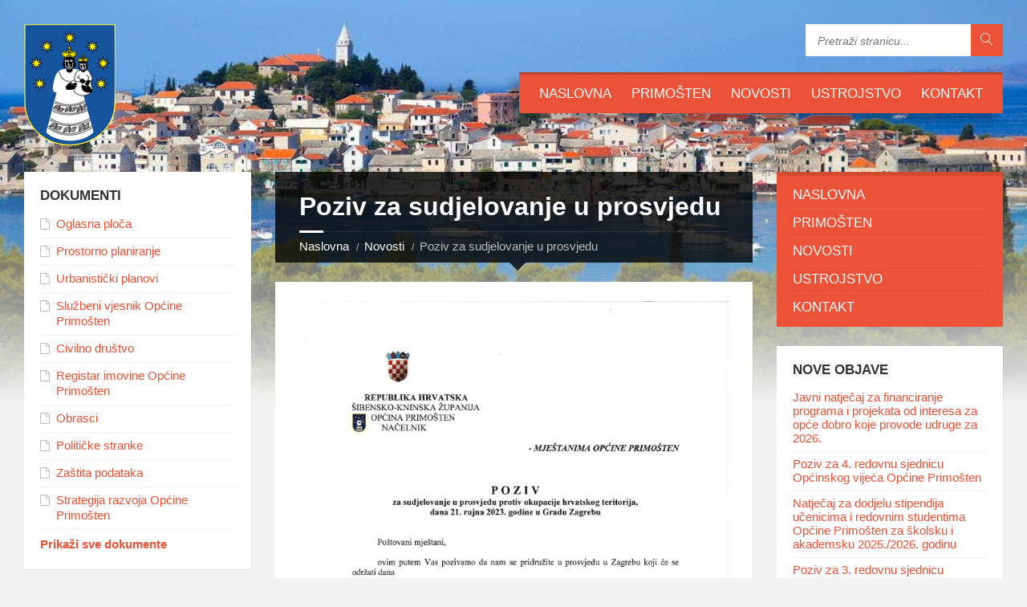

--- FILE ---
content_type: text/html; charset=UTF-8
request_url: https://primosten.hr/poziv-za-sudjelovanje-u-prosvjedu/
body_size: 11421
content:
<!DOCTYPE html>
<html lang="hr">
<head data-template-uri="https://primosten.hr/wp-content/themes/tema_v2">
    <meta http-equiv="Content-Type" content="text/html; charset=UTF-8" />
    <meta name="viewport" content="width=device-width, initial-scale=1.0">
    <link rel="profile" href="https://gmpg.org/xfn/11" />
    <link rel="pingback" href="https://primosten.hr/xmlrpc.php" />
	    <title>Poziv za sudjelovanje u prosvjedu &#8211; Primosten.hr</title>
<meta name='robots' content='max-image-preview:large' />
	<style>img:is([sizes="auto" i], [sizes^="auto," i]) { contain-intrinsic-size: 3000px 1500px }</style>
	<link rel="alternate" type="application/rss+xml" title="Primosten.hr &raquo; Kanal" href="https://primosten.hr/feed/" />
<script type="text/javascript">
/* <![CDATA[ */
window._wpemojiSettings = {"baseUrl":"https:\/\/s.w.org\/images\/core\/emoji\/16.0.1\/72x72\/","ext":".png","svgUrl":"https:\/\/s.w.org\/images\/core\/emoji\/16.0.1\/svg\/","svgExt":".svg","source":{"concatemoji":"https:\/\/primosten.hr\/wp-includes\/js\/wp-emoji-release.min.js?ver=6.8.3"}};
/*! This file is auto-generated */
!function(s,n){var o,i,e;function c(e){try{var t={supportTests:e,timestamp:(new Date).valueOf()};sessionStorage.setItem(o,JSON.stringify(t))}catch(e){}}function p(e,t,n){e.clearRect(0,0,e.canvas.width,e.canvas.height),e.fillText(t,0,0);var t=new Uint32Array(e.getImageData(0,0,e.canvas.width,e.canvas.height).data),a=(e.clearRect(0,0,e.canvas.width,e.canvas.height),e.fillText(n,0,0),new Uint32Array(e.getImageData(0,0,e.canvas.width,e.canvas.height).data));return t.every(function(e,t){return e===a[t]})}function u(e,t){e.clearRect(0,0,e.canvas.width,e.canvas.height),e.fillText(t,0,0);for(var n=e.getImageData(16,16,1,1),a=0;a<n.data.length;a++)if(0!==n.data[a])return!1;return!0}function f(e,t,n,a){switch(t){case"flag":return n(e,"\ud83c\udff3\ufe0f\u200d\u26a7\ufe0f","\ud83c\udff3\ufe0f\u200b\u26a7\ufe0f")?!1:!n(e,"\ud83c\udde8\ud83c\uddf6","\ud83c\udde8\u200b\ud83c\uddf6")&&!n(e,"\ud83c\udff4\udb40\udc67\udb40\udc62\udb40\udc65\udb40\udc6e\udb40\udc67\udb40\udc7f","\ud83c\udff4\u200b\udb40\udc67\u200b\udb40\udc62\u200b\udb40\udc65\u200b\udb40\udc6e\u200b\udb40\udc67\u200b\udb40\udc7f");case"emoji":return!a(e,"\ud83e\udedf")}return!1}function g(e,t,n,a){var r="undefined"!=typeof WorkerGlobalScope&&self instanceof WorkerGlobalScope?new OffscreenCanvas(300,150):s.createElement("canvas"),o=r.getContext("2d",{willReadFrequently:!0}),i=(o.textBaseline="top",o.font="600 32px Arial",{});return e.forEach(function(e){i[e]=t(o,e,n,a)}),i}function t(e){var t=s.createElement("script");t.src=e,t.defer=!0,s.head.appendChild(t)}"undefined"!=typeof Promise&&(o="wpEmojiSettingsSupports",i=["flag","emoji"],n.supports={everything:!0,everythingExceptFlag:!0},e=new Promise(function(e){s.addEventListener("DOMContentLoaded",e,{once:!0})}),new Promise(function(t){var n=function(){try{var e=JSON.parse(sessionStorage.getItem(o));if("object"==typeof e&&"number"==typeof e.timestamp&&(new Date).valueOf()<e.timestamp+604800&&"object"==typeof e.supportTests)return e.supportTests}catch(e){}return null}();if(!n){if("undefined"!=typeof Worker&&"undefined"!=typeof OffscreenCanvas&&"undefined"!=typeof URL&&URL.createObjectURL&&"undefined"!=typeof Blob)try{var e="postMessage("+g.toString()+"("+[JSON.stringify(i),f.toString(),p.toString(),u.toString()].join(",")+"));",a=new Blob([e],{type:"text/javascript"}),r=new Worker(URL.createObjectURL(a),{name:"wpTestEmojiSupports"});return void(r.onmessage=function(e){c(n=e.data),r.terminate(),t(n)})}catch(e){}c(n=g(i,f,p,u))}t(n)}).then(function(e){for(var t in e)n.supports[t]=e[t],n.supports.everything=n.supports.everything&&n.supports[t],"flag"!==t&&(n.supports.everythingExceptFlag=n.supports.everythingExceptFlag&&n.supports[t]);n.supports.everythingExceptFlag=n.supports.everythingExceptFlag&&!n.supports.flag,n.DOMReady=!1,n.readyCallback=function(){n.DOMReady=!0}}).then(function(){return e}).then(function(){var e;n.supports.everything||(n.readyCallback(),(e=n.source||{}).concatemoji?t(e.concatemoji):e.wpemoji&&e.twemoji&&(t(e.twemoji),t(e.wpemoji)))}))}((window,document),window._wpemojiSettings);
/* ]]> */
</script>
<style id='wp-emoji-styles-inline-css' type='text/css'>

	img.wp-smiley, img.emoji {
		display: inline !important;
		border: none !important;
		box-shadow: none !important;
		height: 1em !important;
		width: 1em !important;
		margin: 0 0.07em !important;
		vertical-align: -0.1em !important;
		background: none !important;
		padding: 0 !important;
	}
</style>
<link rel='stylesheet' id='wp-block-library-css' href='https://primosten.hr/wp-includes/css/dist/block-library/style.min.css?ver=6.8.3' type='text/css' media='all' />
<style id='classic-theme-styles-inline-css' type='text/css'>
/*! This file is auto-generated */
.wp-block-button__link{color:#fff;background-color:#32373c;border-radius:9999px;box-shadow:none;text-decoration:none;padding:calc(.667em + 2px) calc(1.333em + 2px);font-size:1.125em}.wp-block-file__button{background:#32373c;color:#fff;text-decoration:none}
</style>
<style id='global-styles-inline-css' type='text/css'>
:root{--wp--preset--aspect-ratio--square: 1;--wp--preset--aspect-ratio--4-3: 4/3;--wp--preset--aspect-ratio--3-4: 3/4;--wp--preset--aspect-ratio--3-2: 3/2;--wp--preset--aspect-ratio--2-3: 2/3;--wp--preset--aspect-ratio--16-9: 16/9;--wp--preset--aspect-ratio--9-16: 9/16;--wp--preset--color--black: #000000;--wp--preset--color--cyan-bluish-gray: #abb8c3;--wp--preset--color--white: #ffffff;--wp--preset--color--pale-pink: #f78da7;--wp--preset--color--vivid-red: #cf2e2e;--wp--preset--color--luminous-vivid-orange: #ff6900;--wp--preset--color--luminous-vivid-amber: #fcb900;--wp--preset--color--light-green-cyan: #7bdcb5;--wp--preset--color--vivid-green-cyan: #00d084;--wp--preset--color--pale-cyan-blue: #8ed1fc;--wp--preset--color--vivid-cyan-blue: #0693e3;--wp--preset--color--vivid-purple: #9b51e0;--wp--preset--gradient--vivid-cyan-blue-to-vivid-purple: linear-gradient(135deg,rgba(6,147,227,1) 0%,rgb(155,81,224) 100%);--wp--preset--gradient--light-green-cyan-to-vivid-green-cyan: linear-gradient(135deg,rgb(122,220,180) 0%,rgb(0,208,130) 100%);--wp--preset--gradient--luminous-vivid-amber-to-luminous-vivid-orange: linear-gradient(135deg,rgba(252,185,0,1) 0%,rgba(255,105,0,1) 100%);--wp--preset--gradient--luminous-vivid-orange-to-vivid-red: linear-gradient(135deg,rgba(255,105,0,1) 0%,rgb(207,46,46) 100%);--wp--preset--gradient--very-light-gray-to-cyan-bluish-gray: linear-gradient(135deg,rgb(238,238,238) 0%,rgb(169,184,195) 100%);--wp--preset--gradient--cool-to-warm-spectrum: linear-gradient(135deg,rgb(74,234,220) 0%,rgb(151,120,209) 20%,rgb(207,42,186) 40%,rgb(238,44,130) 60%,rgb(251,105,98) 80%,rgb(254,248,76) 100%);--wp--preset--gradient--blush-light-purple: linear-gradient(135deg,rgb(255,206,236) 0%,rgb(152,150,240) 100%);--wp--preset--gradient--blush-bordeaux: linear-gradient(135deg,rgb(254,205,165) 0%,rgb(254,45,45) 50%,rgb(107,0,62) 100%);--wp--preset--gradient--luminous-dusk: linear-gradient(135deg,rgb(255,203,112) 0%,rgb(199,81,192) 50%,rgb(65,88,208) 100%);--wp--preset--gradient--pale-ocean: linear-gradient(135deg,rgb(255,245,203) 0%,rgb(182,227,212) 50%,rgb(51,167,181) 100%);--wp--preset--gradient--electric-grass: linear-gradient(135deg,rgb(202,248,128) 0%,rgb(113,206,126) 100%);--wp--preset--gradient--midnight: linear-gradient(135deg,rgb(2,3,129) 0%,rgb(40,116,252) 100%);--wp--preset--font-size--small: 13px;--wp--preset--font-size--medium: 20px;--wp--preset--font-size--large: 36px;--wp--preset--font-size--x-large: 42px;--wp--preset--spacing--20: 0.44rem;--wp--preset--spacing--30: 0.67rem;--wp--preset--spacing--40: 1rem;--wp--preset--spacing--50: 1.5rem;--wp--preset--spacing--60: 2.25rem;--wp--preset--spacing--70: 3.38rem;--wp--preset--spacing--80: 5.06rem;--wp--preset--shadow--natural: 6px 6px 9px rgba(0, 0, 0, 0.2);--wp--preset--shadow--deep: 12px 12px 50px rgba(0, 0, 0, 0.4);--wp--preset--shadow--sharp: 6px 6px 0px rgba(0, 0, 0, 0.2);--wp--preset--shadow--outlined: 6px 6px 0px -3px rgba(255, 255, 255, 1), 6px 6px rgba(0, 0, 0, 1);--wp--preset--shadow--crisp: 6px 6px 0px rgba(0, 0, 0, 1);}:where(.is-layout-flex){gap: 0.5em;}:where(.is-layout-grid){gap: 0.5em;}body .is-layout-flex{display: flex;}.is-layout-flex{flex-wrap: wrap;align-items: center;}.is-layout-flex > :is(*, div){margin: 0;}body .is-layout-grid{display: grid;}.is-layout-grid > :is(*, div){margin: 0;}:where(.wp-block-columns.is-layout-flex){gap: 2em;}:where(.wp-block-columns.is-layout-grid){gap: 2em;}:where(.wp-block-post-template.is-layout-flex){gap: 1.25em;}:where(.wp-block-post-template.is-layout-grid){gap: 1.25em;}.has-black-color{color: var(--wp--preset--color--black) !important;}.has-cyan-bluish-gray-color{color: var(--wp--preset--color--cyan-bluish-gray) !important;}.has-white-color{color: var(--wp--preset--color--white) !important;}.has-pale-pink-color{color: var(--wp--preset--color--pale-pink) !important;}.has-vivid-red-color{color: var(--wp--preset--color--vivid-red) !important;}.has-luminous-vivid-orange-color{color: var(--wp--preset--color--luminous-vivid-orange) !important;}.has-luminous-vivid-amber-color{color: var(--wp--preset--color--luminous-vivid-amber) !important;}.has-light-green-cyan-color{color: var(--wp--preset--color--light-green-cyan) !important;}.has-vivid-green-cyan-color{color: var(--wp--preset--color--vivid-green-cyan) !important;}.has-pale-cyan-blue-color{color: var(--wp--preset--color--pale-cyan-blue) !important;}.has-vivid-cyan-blue-color{color: var(--wp--preset--color--vivid-cyan-blue) !important;}.has-vivid-purple-color{color: var(--wp--preset--color--vivid-purple) !important;}.has-black-background-color{background-color: var(--wp--preset--color--black) !important;}.has-cyan-bluish-gray-background-color{background-color: var(--wp--preset--color--cyan-bluish-gray) !important;}.has-white-background-color{background-color: var(--wp--preset--color--white) !important;}.has-pale-pink-background-color{background-color: var(--wp--preset--color--pale-pink) !important;}.has-vivid-red-background-color{background-color: var(--wp--preset--color--vivid-red) !important;}.has-luminous-vivid-orange-background-color{background-color: var(--wp--preset--color--luminous-vivid-orange) !important;}.has-luminous-vivid-amber-background-color{background-color: var(--wp--preset--color--luminous-vivid-amber) !important;}.has-light-green-cyan-background-color{background-color: var(--wp--preset--color--light-green-cyan) !important;}.has-vivid-green-cyan-background-color{background-color: var(--wp--preset--color--vivid-green-cyan) !important;}.has-pale-cyan-blue-background-color{background-color: var(--wp--preset--color--pale-cyan-blue) !important;}.has-vivid-cyan-blue-background-color{background-color: var(--wp--preset--color--vivid-cyan-blue) !important;}.has-vivid-purple-background-color{background-color: var(--wp--preset--color--vivid-purple) !important;}.has-black-border-color{border-color: var(--wp--preset--color--black) !important;}.has-cyan-bluish-gray-border-color{border-color: var(--wp--preset--color--cyan-bluish-gray) !important;}.has-white-border-color{border-color: var(--wp--preset--color--white) !important;}.has-pale-pink-border-color{border-color: var(--wp--preset--color--pale-pink) !important;}.has-vivid-red-border-color{border-color: var(--wp--preset--color--vivid-red) !important;}.has-luminous-vivid-orange-border-color{border-color: var(--wp--preset--color--luminous-vivid-orange) !important;}.has-luminous-vivid-amber-border-color{border-color: var(--wp--preset--color--luminous-vivid-amber) !important;}.has-light-green-cyan-border-color{border-color: var(--wp--preset--color--light-green-cyan) !important;}.has-vivid-green-cyan-border-color{border-color: var(--wp--preset--color--vivid-green-cyan) !important;}.has-pale-cyan-blue-border-color{border-color: var(--wp--preset--color--pale-cyan-blue) !important;}.has-vivid-cyan-blue-border-color{border-color: var(--wp--preset--color--vivid-cyan-blue) !important;}.has-vivid-purple-border-color{border-color: var(--wp--preset--color--vivid-purple) !important;}.has-vivid-cyan-blue-to-vivid-purple-gradient-background{background: var(--wp--preset--gradient--vivid-cyan-blue-to-vivid-purple) !important;}.has-light-green-cyan-to-vivid-green-cyan-gradient-background{background: var(--wp--preset--gradient--light-green-cyan-to-vivid-green-cyan) !important;}.has-luminous-vivid-amber-to-luminous-vivid-orange-gradient-background{background: var(--wp--preset--gradient--luminous-vivid-amber-to-luminous-vivid-orange) !important;}.has-luminous-vivid-orange-to-vivid-red-gradient-background{background: var(--wp--preset--gradient--luminous-vivid-orange-to-vivid-red) !important;}.has-very-light-gray-to-cyan-bluish-gray-gradient-background{background: var(--wp--preset--gradient--very-light-gray-to-cyan-bluish-gray) !important;}.has-cool-to-warm-spectrum-gradient-background{background: var(--wp--preset--gradient--cool-to-warm-spectrum) !important;}.has-blush-light-purple-gradient-background{background: var(--wp--preset--gradient--blush-light-purple) !important;}.has-blush-bordeaux-gradient-background{background: var(--wp--preset--gradient--blush-bordeaux) !important;}.has-luminous-dusk-gradient-background{background: var(--wp--preset--gradient--luminous-dusk) !important;}.has-pale-ocean-gradient-background{background: var(--wp--preset--gradient--pale-ocean) !important;}.has-electric-grass-gradient-background{background: var(--wp--preset--gradient--electric-grass) !important;}.has-midnight-gradient-background{background: var(--wp--preset--gradient--midnight) !important;}.has-small-font-size{font-size: var(--wp--preset--font-size--small) !important;}.has-medium-font-size{font-size: var(--wp--preset--font-size--medium) !important;}.has-large-font-size{font-size: var(--wp--preset--font-size--large) !important;}.has-x-large-font-size{font-size: var(--wp--preset--font-size--x-large) !important;}
:where(.wp-block-post-template.is-layout-flex){gap: 1.25em;}:where(.wp-block-post-template.is-layout-grid){gap: 1.25em;}
:where(.wp-block-columns.is-layout-flex){gap: 2em;}:where(.wp-block-columns.is-layout-grid){gap: 2em;}
:root :where(.wp-block-pullquote){font-size: 1.5em;line-height: 1.6;}
</style>
<link rel='stylesheet' id='contact-form-7-css' href='https://primosten.hr/wp-content/plugins/contact-form-7/includes/css/styles.css?ver=6.1.2' type='text/css' media='all' />
<link rel='stylesheet' id='shortcode-toggle-css-css' href='https://primosten.hr/wp-content/plugins/shortcode-toggle/style.min.css?ver=6.8.3' type='text/css' media='all' />
<link rel='stylesheet' id='main-style-css' href='https://primosten.hr/wp-content/themes/tema_v2/style.css' type='text/css' media='all' />
<style id='main-style-inline-css' type='text/css'>
body { font-family: '&#039;MS Sans Serif&#039;, Geneva, sans-serif', Arial, sans-serif; font-size: 17px; font-weight: 400; }
 .header-branding.m-large-logo span { max-width: 200px; } .header-branding.m-small-logo span { max-width: 140px; } @media ( max-width: 991px ) { .header-branding.m-small-logo span, .header-branding.m-large-logo span { max-width: 140px; } }
.sidebar .widget-inner.m-has-bg { background-image: url( 'https://primosten.hr/wp-content/uploads/2015/12/398098039803.jpg'); }
</style>
<link rel='stylesheet' id='theme-skin-css' href='https://primosten.hr/wp-content/themes/tema_v2/library/css/skin/red.css' type='text/css' media='all' />
<script type="text/javascript" src="https://primosten.hr/wp-includes/js/jquery/jquery.min.js?ver=3.7.1" id="jquery-core-js"></script>
<script type="text/javascript" src="https://primosten.hr/wp-includes/js/jquery/jquery-migrate.min.js?ver=3.4.1" id="jquery-migrate-js"></script>
<script type="text/javascript" src="https://primosten.hr/wp-content/plugins/shortcode-toggle/script.min.js?ver=6.8.3" id="shortcode-toggle-js-js"></script>
<script></script><link rel="https://api.w.org/" href="https://primosten.hr/wp-json/" /><link rel="alternate" title="JSON" type="application/json" href="https://primosten.hr/wp-json/wp/v2/posts/8568" /><link rel="EditURI" type="application/rsd+xml" title="RSD" href="https://primosten.hr/xmlrpc.php?rsd" />
<meta name="generator" content="WordPress 6.8.3" />
<link rel="canonical" href="https://primosten.hr/poziv-za-sudjelovanje-u-prosvjedu/" />
<link rel='shortlink' href='https://primosten.hr/?p=8568' />
<link rel="alternate" title="oEmbed (JSON)" type="application/json+oembed" href="https://primosten.hr/wp-json/oembed/1.0/embed?url=https%3A%2F%2Fprimosten.hr%2Fpoziv-za-sudjelovanje-u-prosvjedu%2F" />
<link rel="alternate" title="oEmbed (XML)" type="text/xml+oembed" href="https://primosten.hr/wp-json/oembed/1.0/embed?url=https%3A%2F%2Fprimosten.hr%2Fpoziv-za-sudjelovanje-u-prosvjedu%2F&#038;format=xml" />
<meta name="generator" content="Redux 4.5.8" /><meta name="generator" content="Powered by WPBakery Page Builder - drag and drop page builder for WordPress."/>
<!--[if lte IE 9]><link rel="stylesheet" type="text/css" href="https://primosten.hr/wp-content/themes/tema_v2/library/css/oldie.css"><![endif]--><!--[if lt IE 9]><script src="https://primosten.hr/wp-content/themes/tema_v2/library/js/html5.min.js"></script><![endif]--><!--[if lt IE 9]><script src="https://primosten.hr/wp-content/themes/tema_v2/library/js/respond.min.js"></script><![endif]--><link rel="icon" href="https://primosten.hr/wp-content/uploads/2015/12/cropped-rsz_789398738793-32x32.png" sizes="32x32" />
<link rel="icon" href="https://primosten.hr/wp-content/uploads/2015/12/cropped-rsz_789398738793-192x192.png" sizes="192x192" />
<link rel="apple-touch-icon" href="https://primosten.hr/wp-content/uploads/2015/12/cropped-rsz_789398738793-180x180.png" />
<meta name="msapplication-TileImage" content="https://primosten.hr/wp-content/uploads/2015/12/cropped-rsz_789398738793-270x270.png" />
<noscript><style> .wpb_animate_when_almost_visible { opacity: 1; }</style></noscript>
<div id="omo">
    <script>
      (function (w, d, s, o, f, js, fjs) {
        w['Omo-Widget'] = o; w[o] = w[o] || function () { (w[o].q = w[o].q || []).push(arguments) };
        js = d.createElement(s), fjs = d.getElementsByTagName(s)[0];
        js.id = o; js.src = f; js.async = 1; fjs.parentNode.insertBefore(js, fjs);
      }(window, document, 'script', 'mw', 'https://api.omoguru.com/webwidget/OmoWidget.js'));
      mw('init', { config: "https://api.omoguru.com/webwidget/config/config_primosten_hr.json" });
      mw('message', 'Hello from OmoWidget');
</script>
<div class="omo-widget-container"></div>
<style>.OmoWidget {z-index:100!important;}</style>
</div>  

</head>



<body class="wp-singular post-template-default single single-post postid-8568 single-format-standard wp-theme-tema_v2  m-has-header-bg wpb-js-composer js-comp-ver-8.0 vc_responsive">

	
	<!-- HEADER : begin -->
	<header id="header" class="m-has-standard-menu m-has-header-tools m-has-search">
		<div class="header-inner">

			<!-- HEADER CONTENT : begin -->
			<div class="header-content">
				<div class="c-container">
					<div class="header-content-inner">

												<!-- HEADER BRANDING : begin -->

																															<div class="header-branding m-small-logo">

							<a href="https://primosten.hr"><span><img src="https://primosten.hr/wp-content/uploads/2015/12/rsz_789398738793.png"
														alt="Primosten.hr"></span></a>

						</div>
						<!-- HEADER BRANDING : end -->
						
						<!-- HEADER TOGGLE HOLDER : begin -->
						<div class="header-toggle-holder">

							<!-- HEADER TOGGLE : begin -->
							<button class="header-toggle" type="button">
								<i class="ico-open tp tp-menu"></i>
								<i class="ico-close tp tp-cross"></i>
								<span>Menu</span>
							</button>
							<!-- HEADER TOGGLE : end -->

							
						</div>
						<!-- HEADER TOGGLE HOLDER : end -->

												<!-- HEADER MENU : begin -->
						<div class="header-menu">
							
	<!-- MAIN MENU : begin -->
	<nav class="main-menu">

		<ul id="menu-main-menu" class="menu-items clearfix"><li id="menu-item-3678" class="menu-item menu-item-type-custom menu-item-object-custom menu-item-home menu-item-3678"><a href="https://primosten.hr">Naslovna</a></li>
<li id="menu-item-3679" class="menu-item menu-item-type-post_type menu-item-object-page menu-item-3679"><a href="https://primosten.hr/primosten/">Primošten</a></li>
<li id="menu-item-3680" class="menu-item menu-item-type-taxonomy menu-item-object-category current-post-ancestor current-menu-parent current-post-parent menu-item-3680"><a href="https://primosten.hr/category/novosti/">Novosti</a></li>
<li id="menu-item-3681" class="menu-item menu-item-type-taxonomy menu-item-object-category menu-item-3681"><a href="https://primosten.hr/category/ustrojstvo-opcine/">Ustrojstvo</a></li>
<li id="menu-item-3677" class="menu-item menu-item-type-post_type menu-item-object-page menu-item-3677"><a href="https://primosten.hr/kontakt-2/">Kontakt</a></li>
</ul>
	</nav>
	<!-- MAIN MENU : end -->

						</div>
						<!-- HEADER MENU : end -->
						
												<!-- HEADER TOOLS : begin -->
						<div class="header-tools">

														<!-- HEADER SEARCH : begin -->
							<div class="header-search">
								
	<!-- STANDARD SEARCH FORM : begin -->
	<form class="c-search-form" action="https://primosten.hr/" method="get">
		<div class="form-fields">
			<input type="text" name="s" placeholder="Pretraži stranicu..." value="">
			<button class="submit-btn" type="submit"><i class="tp tp-magnifier"></i></button>
		</div>
	</form>
	<!-- STANDARD SEARCH FORM : end -->





							</div>
							<!-- HEADER SEARCH : end -->
							
							
							
							
						</div>
						<!-- HEADER TOOLS : end -->
						
					</div>
				</div>

			</div>
			<!-- HEADER CONTENT : end -->

			
		</div>
	</header>
	<!-- HEADER : end -->

	<!-- HEADER BG : begin -->
	<div class="header-bg">

		<!-- HEADER IMAGE : begin -->
		<div class="header-image" data-autoplay="8">

						
			
							<div class="image-layer" style="background-image: url( 'https://primosten.hr/wp-content/uploads/2015/12/09839839803.jpg' );"></div>
			
		</div>
		<!-- HEADER IMAGE : begin -->

	</div>
	<!-- HEADER BG : end -->

<!-- CORE : begin -->
<div id="core" class="post-8568 post type-post status-publish format-standard hentry category-novosti">
	<div class="c-container">

		
	

	
	
<div class="row">

	<div class="col-md-6 middle-column col-md-push-3">

	
		

			
	<!-- PAGE HEADER : begin -->
	<div id="page-header" class="m-has-title m-has-breadcrumbs">

				<!-- PAGE TITLE : begin -->
		<div class="page-title"><h1>
							Poziv za sudjelovanje u prosvjedu						</h1>
		</div>
		<!-- PAGE TITLE : end -->
		
				<!-- BREADCRUMBS : begin -->
<div class="breadcrumbs"><ul>


			<li class="home"><a href="https://primosten.hr">Naslovna</a></li>
	

	

	<li><a href="https://primosten.hr/news/">Novosti</a></li>	<li>Poziv za sudjelovanje u prosvjedu</li>


</ul></div>
<!-- BREADCRUMBS : end -->		
	</div>
	<!-- PAGE HEADER : end -->


		<!-- PAGE CONTENT : begin -->
		<div id="page-content">
			
				
					<!-- ARTICLE DETAIL : begin -->
					<div class="article-single-page article-page">
											
    <article class="article post-8568 post type-post status-publish format-standard hentry category-novosti">
		<div class="c-content-box m-no-padding article-inner">

			
			<!-- ARTICLE CORE : begin -->
			<div class="article-core">

				<!-- ARTICLE CONTENT : begin -->
				<div class="article-content">
					<div class="article-content-inner">
						
<figure class="wp-block-gallery has-nested-images columns-default is-cropped wp-block-gallery-1 is-layout-flex wp-block-gallery-is-layout-flex">
<figure class="wp-block-image size-large"><a href="https://primosten.hr/wp-content/uploads/2023/09/111-1.jpg"><img fetchpriority="high" decoding="async" width="673" height="957" data-id="8572" src="https://primosten.hr/wp-content/uploads/2023/09/111-1.jpg" alt="" class="wp-image-8572" srcset="https://primosten.hr/wp-content/uploads/2023/09/111-1.jpg 673w, https://primosten.hr/wp-content/uploads/2023/09/111-1-211x300.jpg 211w" sizes="(max-width: 673px) 100vw, 673px" /></a></figure>
</figure>



<figure class="wp-block-gallery has-nested-images columns-default is-cropped wp-block-gallery-2 is-layout-flex wp-block-gallery-is-layout-flex">
<figure class="wp-block-image size-large"><a href="https://primosten.hr/wp-content/uploads/2023/09/222-1.jpg"><img decoding="async" width="673" height="955" data-id="8571" src="https://primosten.hr/wp-content/uploads/2023/09/222-1.jpg" alt="" class="wp-image-8571" srcset="https://primosten.hr/wp-content/uploads/2023/09/222-1.jpg 673w, https://primosten.hr/wp-content/uploads/2023/09/222-1-211x300.jpg 211w" sizes="(max-width: 673px) 100vw, 673px" /></a></figure>
</figure>
											</div>
				</div>
				<!-- ARTICLE CONTENT : end -->

			</div>
			<!-- ARTICLE CORE : end -->

			<!-- ARTICLE FOOTER : begin -->
			<div class="article-footer">
				<div class="article-footer-inner">

					<!-- ARTICLE DATE : begin -->
					<div class="article-date">

						<i class="ico tp tp-clock2"></i>
						<span class="article-date-holder">
																																																																	11/09/2023 in <a href="https://primosten.hr/category/novosti/">Novosti</a>																			</span>

						
					</div>
					<!-- ARTICLE DATE : end -->

					
				</div>
			</div>
			<!-- ARTICLE FOOTER : end -->

		</div>
    </article>

		<!-- ARTICLE NAVIGATION : begin -->
	<div class="c-content-box">
		<ul class="article-navigation">

										<!-- PREV ARTICLE : begin -->
				<li class="prev">
					<div class="prev-inner">
												<h5><a href="https://primosten.hr/cro-race-2023-1-etapa-primosten-sinj/">Novije</a></h5>
						<a href="https://primosten.hr/cro-race-2023-1-etapa-primosten-sinj/">CRO RACE 2023. / 1. etapa: Primošten - Sinj</a>
					</div>
				</li>
				<!-- PREV ARTICLE : end -->
			
										<!-- NEXT ARTICLE : begin -->
				<li class="next">
					<div class="next-inner">
												<h5><a href="https://primosten.hr/odluka-o-proglasenju-sajamskog-dana-na-podrucju-opcine-primosten/">Starije</a></h5>
						<a href="https://primosten.hr/odluka-o-proglasenju-sajamskog-dana-na-podrucju-opcine-primosten/">Odluka o proglašenju sajamskog dana na području Općine Primošten</a>
					</div>
				</li>
				<!-- NEXT ARTICLE : end -->
			
		</ul>
	</div>
	<!-- ARTICLE NAVIGATION : end -->
	
    
										</div>
					<!-- ARTICLE DETAIL : end -->

				
					</div>
		<!-- PAGE CONTENT : end -->

		
	

	
	
	<hr class="c-separator m-margin-top-small m-margin-bottom-small m-transparent hidden-lg hidden-md">

</div>


<div class="col-md-3 left-column col-md-pull-6">

	
	
		

	<!-- PRIMARY SIDEBAR : begin -->
	<aside id="primary-sidebar" class="sidebar">
		<div class="widget-list">

			
		<div id="lsvr_documents_widget-5" class="widget lsvr-documents"><div class="widget-inner">            <h3 class="widget-title">Dokumenti</h3>            <div class="widget-content">

								
													
				
					<ul class="document-list m-has-icons">
					
						
												
												<li class="document post-7510 lsvrdocument type-lsvrdocument status-publish hentry">
						<div class="document-inner">

							
																																																																																																													
														<div class="document-icon" title=""><i class="fa fa-file-o"></i></div>
							
							<h4 class="document-title">

								
									<a href="https://primosten.hr/?page_id=7509" target="_blank">Oglasna ploča</a>
									
								
							</h4>

						</div>
						</li>
						
					
						
												
												<li class="document post-3670 lsvrdocument type-lsvrdocument status-publish hentry">
						<div class="document-inner">

							
																																																																																																													
														<div class="document-icon" title=""><i class="fa fa-file-o"></i></div>
							
							<h4 class="document-title">

								
									<a href="https://primosten.hr/?page_id=199" target="_blank">Prostorno planiranje</a>
									
								
							</h4>

						</div>
						</li>
						
					
						
												
												<li class="document post-3671 lsvrdocument type-lsvrdocument status-publish hentry">
						<div class="document-inner">

							
																																																																																																													
														<div class="document-icon" title=""><i class="fa fa-file-o"></i></div>
							
							<h4 class="document-title">

								
									<a href="https://primosten.hr/?page_id=231" target="_blank">Urbanistički planovi</a>
									
								
							</h4>

						</div>
						</li>
						
					
						
												
												<li class="document post-3674 lsvrdocument type-lsvrdocument status-publish hentry">
						<div class="document-inner">

							
																																																																																																													
														<div class="document-icon" title=""><i class="fa fa-file-o"></i></div>
							
							<h4 class="document-title">

								
									<a href="https://primosten.hr/?page_id=234" target="_blank">Službeni vjesnik Općine Primošten</a>
									
								
							</h4>

						</div>
						</li>
						
					
						
												
												<li class="document post-3946 lsvrdocument type-lsvrdocument status-publish hentry">
						<div class="document-inner">

							
																																																																																																													
														<div class="document-icon" title=""><i class="fa fa-file-o"></i></div>
							
							<h4 class="document-title">

								
									<a href="https://primosten.hr/?page_id=404" target="_blank">Civilno društvo</a>
									
								
							</h4>

						</div>
						</li>
						
					
						
												
												<li class="document post-6564 lsvrdocument type-lsvrdocument status-publish hentry">
						<div class="document-inner">

							
																																																																																																													
														<div class="document-icon" title=""><i class="fa fa-file-o"></i></div>
							
							<h4 class="document-title">

								
									<a href="https://primosten.hr/?page_id=6566" target="_blank">Registar imovine Općine Primošten</a>
									
								
							</h4>

						</div>
						</li>
						
					
						
												
												<li class="document post-6091 lsvrdocument type-lsvrdocument status-publish hentry">
						<div class="document-inner">

							
																																																																																																													
														<div class="document-icon" title=""><i class="fa fa-file-o"></i></div>
							
							<h4 class="document-title">

								
									<a href="https://primosten.hr/?page_id=6089" target="_blank">Obrasci</a>
									
								
							</h4>

						</div>
						</li>
						
					
						
												
												<li class="document post-5836 lsvrdocument type-lsvrdocument status-publish hentry">
						<div class="document-inner">

							
																																																																																																													
														<div class="document-icon" title=""><i class="fa fa-file-o"></i></div>
							
							<h4 class="document-title">

								
									<a href="https://primosten.hr/?page_id=5837" target="_blank">Političke stranke</a>
									
								
							</h4>

						</div>
						</li>
						
					
						
												
												<li class="document post-5327 lsvrdocument type-lsvrdocument status-publish hentry">
						<div class="document-inner">

							
																																																																																																													
														<div class="document-icon" title=""><i class="fa fa-file-o"></i></div>
							
							<h4 class="document-title">

								
									<a href="https://primosten.hr/?page_id=5339" target="_blank">Zaštita podataka</a>
									
								
							</h4>

						</div>
						</li>
						
					
						
												
												<li class="document post-4925 lsvrdocument type-lsvrdocument status-publish hentry">
						<div class="document-inner">

							
																																																																																																													
														<div class="document-icon" title=""><i class="fa fa-file-o"></i></div>
							
							<h4 class="document-title">

								
									<a href="https://primosten.hr/?page_id=4926" target="_blank">Strategija razvoja Općine Primošten</a>
									
								
							</h4>

						</div>
						</li>
						
															</ul>

																	<p class="show-all-btn">
							<a href="https://primosten.hr/dokumenti/">Prikaži sve dokumente</a>
						</p>
					
				
            </div>
		</div></div>
        
		<div id="lsvr_gallery_featured_widget-9" class="widget lsvr-gallery-featured"><div class="widget-inner">            <h3 class="widget-title">Galerija fotografija</h3>            <div class="widget-content">

				
					
				
				
					
																																
										<div class="gallery-image" title="Galerija #1">
						<a href="https://primosten.hr/galleries/galerija-1/"><img src="https://primosten.hr/wp-content/uploads/2012/10/070-1024x577.jpg" alt=""></a>
					</div>
					
				
														<p class="show-all-btn">
						<a href="https://primosten.hr/galleries/">Pogledaj sve galerije</a>
					</p>
				
            </div>
		</div></div>
        
		</div>
	</aside>
	<!-- PRIMARY SIDEBAR : end -->


</div>

<div class="col-md-3 right-column">

			<div class="side-menu m-right-side m-show-submenu">
			
	<!-- MAIN MENU : begin -->
	<nav class="main-menu">

		<ul id="menu-main-menu-1" class="menu-items clearfix"><li class="menu-item menu-item-type-custom menu-item-object-custom menu-item-home menu-item-3678"><a href="https://primosten.hr">Naslovna</a></li>
<li class="menu-item menu-item-type-post_type menu-item-object-page menu-item-3679"><a href="https://primosten.hr/primosten/">Primošten</a></li>
<li class="menu-item menu-item-type-taxonomy menu-item-object-category current-post-ancestor current-menu-parent current-post-parent menu-item-3680"><a href="https://primosten.hr/category/novosti/">Novosti</a></li>
<li class="menu-item menu-item-type-taxonomy menu-item-object-category menu-item-3681"><a href="https://primosten.hr/category/ustrojstvo-opcine/">Ustrojstvo</a></li>
<li class="menu-item menu-item-type-post_type menu-item-object-page menu-item-3677"><a href="https://primosten.hr/kontakt-2/">Kontakt</a></li>
</ul>
	</nav>
	<!-- MAIN MENU : end -->

		</div>
	
	
		

	<!-- SECONDARY SIDEBAR : begin -->
	<aside id="secondary-sidebar" class="sidebar">
		<div class="widget-list">

			
		<div id="recent-posts-4" class="widget widget_recent_entries"><div class="widget-inner">
		<h3 class="widget-title">Nove objave</h3>
		<ul>
											<li>
					<a href="https://primosten.hr/javni-natjecaj-za-financiranje-programa-i-projekata-od-interesa-za-opce-dobro-koje-provode-udruge-za-2026/">Javni natječaj za financiranje programa i projekata od interesa za opće dobro koje provode udruge za 2026.</a>
									</li>
											<li>
					<a href="https://primosten.hr/poziv-za-4-redovnu-sjednicu-opcinskog-vijeca-opcine-primosten-2/">Poziv za 4. redovnu sjednicu Općinskog vijeća Općine Primošten</a>
									</li>
											<li>
					<a href="https://primosten.hr/natjecaj-za-dodjelu-stipendija-ucenicima-i-redovnim-studentima-opcine-primosten-za-skolsku-i-akademsku-2025-2026-godinu/">Natječaj za dodjelu stipendija učenicima i redovnim studentima Općine Primošten za školsku i akademsku 2025./2026. godinu</a>
									</li>
											<li>
					<a href="https://primosten.hr/poziv-za-3-redovnu-sjednicu-opcinskog-vijeca-opcine-primosten-2/">Poziv za 3. redovnu sjednicu Općinskog vijeća Općine Primošten</a>
									</li>
											<li>
					<a href="https://primosten.hr/javni-natjecaj-za-davanje-u-zakup-poslovnog-prostora-prizemlje-i-galerija-objekta-bivse-opcine-na-kat-cest-1309-zgr-k-o-primosten/">JAVNI NATJEČAJ ZA DAVANJE U ZAKUP POSLOVNOG PROSTORA (prizemlje i galerija objekta bivše Općine na kat čest. 1309 zgr, K.O. Primošten)</a>
									</li>
											<li>
					<a href="https://primosten.hr/javni-poziv-iskazivanje-interesa-za-odlazak-u-piglio-na-51-festival-grozda-sagra-dell-uva/">JAVNI POZIV- iskazivanje interesa za odlazak u Piglio na 51. festival grožđa (Sagra dell` Uva)</a>
									</li>
											<li>
					<a href="https://primosten.hr/javni-poziv-za-dodjelu-paketa-potrepstina-za-trudnice/">Javni poziv za dodjelu paketa potrepština za trudnice</a>
									</li>
											<li>
					<a href="https://primosten.hr/javni-natjecaj-za-davanje-u-zakup-poslovnog-prostora-hale-u-predjelu-bratskog-doca-u-opcini-primosten/">Javni natječaj za davanje u zakup poslovnog prostora / hale u predjelu Bratskog Doca u Općini Primošten</a>
									</li>
											<li>
					<a href="https://primosten.hr/cjelovito-izvjesce-o-visini-troskova-izbora-i-nacinu-njihova-koristenja/">Cjelovito izvješće o visini troškova izbora i načinu njihova korištenja</a>
									</li>
											<li>
					<a href="https://primosten.hr/obavijest-i-odluka-o-donosenju-xi-izmjena-i-dopuna-ppuo-primosten/">Obavijest i odluka o donošenju XI. izmjena i dopuna PPUO Primošten</a>
									</li>
											<li>
					<a href="https://primosten.hr/odluka-o-izradi-ii-izmjene-i-dopune-urbanistickog-plana-uredenja-naselja-bilo/">Odluka o izradi II. izmjene i dopune Urbanističkog plana uređenja naselja Bilo</a>
									</li>
											<li>
					<a href="https://primosten.hr/odluka-o-izradi-xi-izmjene-i-dopune-prostornog-plana-uredenja-opcine-primosten/">Odluka o izradi XI. izmjene i dopune Prostornog plana uređenja Općine Primošten</a>
									</li>
											<li>
					<a href="https://primosten.hr/odluke-o-naknadi-troskova-izborne-promidzbe/">Odluke o naknadi troškova izborne promidžbe</a>
									</li>
											<li>
					<a href="https://primosten.hr/poziv-za-2-redovnu-sjednicu-opcinskog-vijeca-opcine-primosten-2/">Poziv za 2.redovnu sjednicu Općinskog vijeća Općine Primošten</a>
									</li>
											<li>
					<a href="https://primosten.hr/poziv-za-1-konstituirajucu-i-redovnu-sjednicu-opcinskog-vijeca-opcine-primosten-2/">Poziv za 1. konstituirajuću i redovnu sjednicu Općinskog vijeća Općine Primošten</a>
									</li>
					</ul>

		</div></div>
		</div>
	</aside>
	<!-- SECONDARY SIDEBAR : end -->


</div>

</div>
	</div>
</div>
<!-- CORE : end -->

	<!-- FOOTER : begin -->
	<footer id="footer">
		<div class="footer-bg">
			<div class="footer-inner">

				<!-- FOOTER TOP : begin -->
				<div class="footer-top">
					<div class="c-container">

						<!-- BOTTOM PANEL : begin -->
<div id="bottom-panel" class="m-4-columns">
	<div class="bottom-panel-inner">
		<div class="row">

			<div class="widget-col col-md-3"><div id="text-5" class="widget widget_text"><hr class="c-separator m-transparent hidden-lg hidden-md"><div class="widget-inner"><h3 class="widget-title">O Primoštenu</h3>			<div class="textwidget"><p>Primošten je općina u Hrvatskoj. Nalazi se u Šibensko-kninskoj županiji, između gradova Šibenika i Splita.</p>
<p>Načelnik Primoštena je Stipe Petrina.</p>
</div>
		</div></div></div>
		<div class="widget-col col-md-3"><div id="lsvr_definition_list_widget-2" class="widget lsvr-definition-list"><hr class="c-separator m-transparent hidden-lg hidden-md"><div class="widget-inner">            <h3 class="widget-title">Telefonski brojevi</h3>            <div class="widget-content">

				<dl>
																		<dt>Pravna služba</dt>
																											<dd>+ 385 22 571 904</dd>
																															<dt>Tajništvo</dt>
																											<dd>+385 22 571 905</dd>
																															<dt>Računovodstvo</dt>
																											<dd>+385 22 571 909</dd>
																																																								</dl>

									<p class="show-all-btn">
						<a href="https://primosten.hr/?page_id=448">Pogledaj sve kontakt informacije</a>
					</p>
				
            </div>
		</div></div></div>
        <div class="widget-col col-md-3"><div id="search-3" class="widget widget_search"><hr class="c-separator m-transparent hidden-lg hidden-md"><div class="widget-inner"><h3 class="widget-title">Pretraga</h3>
	<!-- STANDARD SEARCH FORM : begin -->
	<form class="c-search-form" action="https://primosten.hr/" method="get">
		<div class="form-fields">
			<input type="text" name="s" placeholder="Pretraži stranicu..." value="">
			<button class="submit-btn" type="submit"><i class="tp tp-magnifier"></i></button>
		</div>
	</form>
	<!-- STANDARD SEARCH FORM : end -->





</div></div></div><div class="widget-col col-md-3"><div id="text-6" class="widget widget_text"><hr class="c-separator m-transparent hidden-lg hidden-md"><div class="widget-inner"><h3 class="widget-title">Adresa Općine</h3>			<div class="textwidget"><p>Sv. Josipa 7<br />
22202, Primošten</p>
<p>Telefon: +385 22 571 900<br />
Fax.: +385 22 571 902<br />
Email: <a href="/cdn-cgi/l/email-protection" class="__cf_email__" data-cfemail="422b2c242d0232302b2f2d3136272c6c2a30">[email&#160;protected]</a></p>
</div>
		</div></div></div>
		</div>
	</div>
</div>
<!-- BOTTOM PANEL : end -->

					</div>
				</div>
				<!-- FOOTER TOP : end -->

				<!-- FOOTER BOTTOM : begin -->
				<div class="footer-bottom">
					<div class="footer-bottom-inner">
						<div class="c-container">

							
																								<!-- FOOTER SOCIAL : begin -->
								<div class="footer-social">
									<ul class="c-social-icons">
										<li class="ico-facebook"><a href="https://www.facebook.com/opcina.primosten/" ><i class="fa fa-facebook"></i></a></li>									</ul>
								</div>
								<!-- FOOTER SOCIAL : end -->
								
							
							
														<!-- FOOTER TEXT : begin -->
							<div class="footer-text">
								<p>Copyright © 2025 Općina Primošten. All rights reserved.<br />
Web hosting by <a href="https://filipmedia.com/" target="_blank" rel="noopener">Filip Media d.o.o.</a></p>
							</div>
							<!-- FOOTER TEXT : end -->
							
						</div>
					</div>
				</div>
				<!-- FOOTER BOTTOM : end -->

			</div>
		</div>
	</footer>
	<!-- FOOTER : end -->

	<var class="js-labels"
		data-mp-tClose="Zatvori (Esc)"
		data-mp-tLoading="Učitavanje..."
		data-mp-tPrev="Previous (Left arrow key)"
		data-mp-tNext="Next (Right arrow key)"
		data-mp-image-tError="The image could not be loaded."
		data-mp-ajax-tError="The content could not be loaded."
		data-bbp-forum="Forum"
		data-bbp-topic="Topic"
		data-bbp-topics="Topics"
		data-bbp-posts="Posts"
		data-bbp-freshness="Freshness"
		data-bbp-voices="Voices"
		data-bbp-author="Author"></var>

	<script data-cfasync="false" src="/cdn-cgi/scripts/5c5dd728/cloudflare-static/email-decode.min.js"></script><script type="speculationrules">
{"prefetch":[{"source":"document","where":{"and":[{"href_matches":"\/*"},{"not":{"href_matches":["\/wp-*.php","\/wp-admin\/*","\/wp-content\/uploads\/*","\/wp-content\/*","\/wp-content\/plugins\/*","\/wp-content\/themes\/tema_v2\/*","\/*\\?(.+)"]}},{"not":{"selector_matches":"a[rel~=\"nofollow\"]"}},{"not":{"selector_matches":".no-prefetch, .no-prefetch a"}}]},"eagerness":"conservative"}]}
</script>
<style id='core-block-supports-inline-css' type='text/css'>
.wp-block-gallery.wp-block-gallery-1{--wp--style--unstable-gallery-gap:var( --wp--style--gallery-gap-default, var( --gallery-block--gutter-size, var( --wp--style--block-gap, 0.5em ) ) );gap:var( --wp--style--gallery-gap-default, var( --gallery-block--gutter-size, var( --wp--style--block-gap, 0.5em ) ) );}.wp-block-gallery.wp-block-gallery-2{--wp--style--unstable-gallery-gap:var( --wp--style--gallery-gap-default, var( --gallery-block--gutter-size, var( --wp--style--block-gap, 0.5em ) ) );gap:var( --wp--style--gallery-gap-default, var( --gallery-block--gutter-size, var( --wp--style--block-gap, 0.5em ) ) );}
</style>
<script type="text/javascript" src="https://primosten.hr/wp-includes/js/dist/hooks.min.js?ver=4d63a3d491d11ffd8ac6" id="wp-hooks-js"></script>
<script type="text/javascript" src="https://primosten.hr/wp-includes/js/dist/i18n.min.js?ver=5e580eb46a90c2b997e6" id="wp-i18n-js"></script>
<script type="text/javascript" id="wp-i18n-js-after">
/* <![CDATA[ */
wp.i18n.setLocaleData( { 'text direction\u0004ltr': [ 'ltr' ] } );
/* ]]> */
</script>
<script type="text/javascript" src="https://primosten.hr/wp-content/plugins/contact-form-7/includes/swv/js/index.js?ver=6.1.2" id="swv-js"></script>
<script type="text/javascript" id="contact-form-7-js-translations">
/* <![CDATA[ */
( function( domain, translations ) {
	var localeData = translations.locale_data[ domain ] || translations.locale_data.messages;
	localeData[""].domain = domain;
	wp.i18n.setLocaleData( localeData, domain );
} )( "contact-form-7", {"translation-revision-date":"2025-09-30 18:37:15+0000","generator":"GlotPress\/4.0.1","domain":"messages","locale_data":{"messages":{"":{"domain":"messages","plural-forms":"nplurals=3; plural=(n % 10 == 1 && n % 100 != 11) ? 0 : ((n % 10 >= 2 && n % 10 <= 4 && (n % 100 < 12 || n % 100 > 14)) ? 1 : 2);","lang":"hr"},"This contact form is placed in the wrong place.":["Ovaj obrazac za kontaktiranje postavljen je na krivo mjesto."],"Error:":["Gre\u0161ka:"]}},"comment":{"reference":"includes\/js\/index.js"}} );
/* ]]> */
</script>
<script type="text/javascript" id="contact-form-7-js-before">
/* <![CDATA[ */
var wpcf7 = {
    "api": {
        "root": "https:\/\/primosten.hr\/wp-json\/",
        "namespace": "contact-form-7\/v1"
    }
};
/* ]]> */
</script>
<script type="text/javascript" src="https://primosten.hr/wp-content/plugins/contact-form-7/includes/js/index.js?ver=6.1.2" id="contact-form-7-js"></script>
<script type="text/javascript" src="https://primosten.hr/wp-includes/js/imagesloaded.min.js?ver=5.0.0" id="imagesloaded-js"></script>
<script type="text/javascript" src="https://primosten.hr/wp-includes/js/masonry.min.js?ver=4.2.2" id="masonry-js"></script>
<script type="text/javascript" src="https://primosten.hr/wp-includes/js/jquery/jquery.masonry.min.js?ver=3.1.2b" id="jquery-masonry-js"></script>
<script type="text/javascript" src="https://primosten.hr/wp-content/themes/tema_v2/library/js/third-party.js" id="third-party-js"></script>
<script type="text/javascript" src="https://primosten.hr/wp-content/themes/tema_v2/library/js/library.min.js" id="scripts-library-js"></script>
<script type="text/javascript" id="main-scripts-js-extra">
/* <![CDATA[ */
var lsvrMainScripts = {"ajaxurl":"https:\/\/primosten.hr\/wp-admin\/admin-ajax.php"};
/* ]]> */
</script>
<script type="text/javascript" src="https://primosten.hr/wp-content/themes/tema_v2/library/js/scripts.min.js" id="main-scripts-js"></script>
<script></script>
<script>
  (function(i,s,o,g,r,a,m){i['GoogleAnalyticsObject']=r;i[r]=i[r]||function(){
  (i[r].q=i[r].q||[]).push(arguments)},i[r].l=1*new Date();a=s.createElement(o),
  m=s.getElementsByTagName(o)[0];a.async=1;a.src=g;m.parentNode.insertBefore(a,m)
  })(window,document,'script','//www.google-analytics.com/analytics.js','ga');

  ga('create', 'UA-5699437-55', 'auto');
  ga('send', 'pageview');

</script><script defer src="https://static.cloudflareinsights.com/beacon.min.js/vcd15cbe7772f49c399c6a5babf22c1241717689176015" integrity="sha512-ZpsOmlRQV6y907TI0dKBHq9Md29nnaEIPlkf84rnaERnq6zvWvPUqr2ft8M1aS28oN72PdrCzSjY4U6VaAw1EQ==" data-cf-beacon='{"version":"2024.11.0","token":"43057d1fc265471f8240a828dd9e905e","r":1,"server_timing":{"name":{"cfCacheStatus":true,"cfEdge":true,"cfExtPri":true,"cfL4":true,"cfOrigin":true,"cfSpeedBrain":true},"location_startswith":null}}' crossorigin="anonymous"></script>
</body>
</html>

--- FILE ---
content_type: text/plain
request_url: https://www.google-analytics.com/j/collect?v=1&_v=j102&a=1596697340&t=pageview&_s=1&dl=https%3A%2F%2Fprimosten.hr%2Fpoziv-za-sudjelovanje-u-prosvjedu%2F&ul=en-us%40posix&dt=Poziv%20za%20sudjelovanje%20u%20prosvjedu%20%E2%80%93%20Primosten.hr&sr=1280x720&vp=1280x720&_u=IEBAAEABAAAAACAAI~&jid=2186220&gjid=1802332264&cid=59267683.1767234584&tid=UA-5699437-55&_gid=585283487.1767234584&_r=1&_slc=1&z=1451580317
body_size: -449
content:
2,cG-0LPMTQW8PR